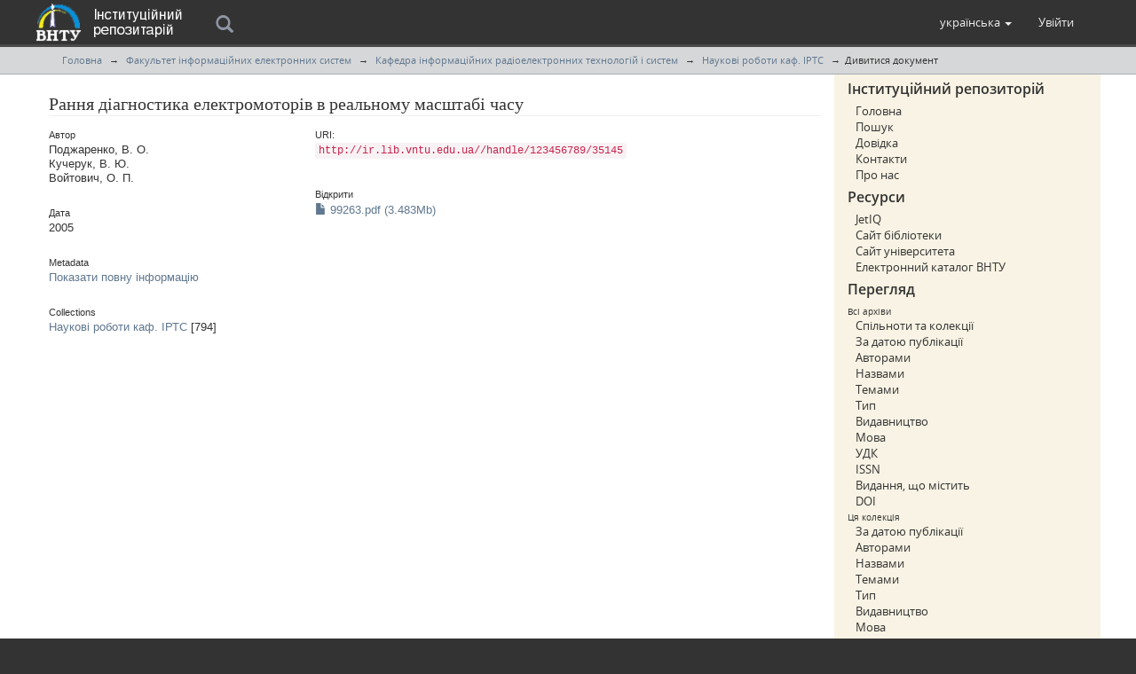

--- FILE ---
content_type: text/html;charset=utf-8
request_url: http://ir.lib.vntu.edu.ua/handle/123456789/35145
body_size: 5635
content:
<!DOCTYPE html>
<html lang="en">
<head><META http-equiv="Content-Type" content="text/html; charset=UTF-8">
<meta content="text/html; charset=UTF-8" http-equiv="Content-Type">
<meta content="IE=edge,chrome=1" http-equiv="X-UA-Compatible">
<meta content="width=device-width,initial-scale=1" name="viewport">
<meta name="Generator" content="DSpace (DuraSpace/VNTU)">
<link rel="shortcut icon" href="/themes/ir/favicon.ico">
<link href="/themes/ir/styles/main.css" rel="stylesheet">
<link type="application/opensearchdescription+xml" rel="search" href="http://ir.lib.vntu.edu.ua:80/open-search/description.xml" title="DSpace">
<script>
                //Clear default text of empty text areas on focus
                function tFocus(element)
                {
                if (element.value == ' '){element.value='';}
                }
                //Clear default text of empty text areas on submit
                function tSubmit(form)
                {
                var defaultedElements = document.getElementsByTagName("textarea");
                for (var i=0; i != defaultedElements.length; i++){
                if (defaultedElements[i].value == ' '){
                defaultedElements[i].value='';}}
                }
                //Disable pressing 'enter' key to submit a form (otherwise pressing 'enter' causes a submission to start over)
                function disableEnterKey(e)
                {
                var key;

                if(window.event)
                key = window.event.keyCode;     //Internet Explorer
                else
                key = e.which;     //Firefox and Netscape

                if(key == 13)  //if "Enter" pressed, then disable!
                return false;
                else
                return true;
                }
            </script><!--[if lt IE 9]>
                <script src="/themes/ir/vendor/html5shiv/dist/html5shiv.js"> </script>
                <script src="/themes/ir/vendor/respond/dest/respond.min.js"> </script>
                <![endif]--><script src="/themes/ir/vendor/modernizr/modernizr.js"> </script>
<title>Рання діагностика електромоторів в реальному масштабі часу - Репозитарій Вінницького Національного Технічного Університету</title>
<link rel="schema.DCTERMS" href="http://purl.org/dc/terms/" />
<link rel="schema.DC" href="http://purl.org/dc/elements/1.1/" />
<meta name="DC.creator" content="Поджаренко, В. О." xml:lang="uk" />
<meta name="DC.creator" content="Кучерук, В. Ю." xml:lang="uk" />
<meta name="DC.creator" content="Войтович, О. П." xml:lang="uk" />
<meta name="DCTERMS.dateAccepted" content="2022-02-16T12:47:41Z" scheme="DCTERMS.W3CDTF" />
<meta name="DCTERMS.available" content="2022-02-16T12:47:41Z" scheme="DCTERMS.W3CDTF" />
<meta name="DCTERMS.issued" content="2005" scheme="DCTERMS.W3CDTF" />
<meta name="DCTERMS.bibliographicCitation" content="Поджаренко В. О. Рання діагностика електромоторів в реальному масштабі часу [Текст] / В. О. Поджаренко, В. Ю. Кучерук, О. П. Войтович // Тези доповідей восьмої міжнародної науково-технічної конференції &quot;Контроль і управління в складних системах (КУСС-2005)&quot;, м. Вінниця, 24-27 жовтня 2005 р. – 2005. – С. 58." xml:lang="uk" />
<meta name="DC.identifier" content="http://ir.lib.vntu.edu.ua//handle/123456789/35145" scheme="DCTERMS.URI" />
<meta name="DC.language" content="uk_UA" xml:lang="uk_UA" scheme="DCTERMS.RFC1766" />
<meta name="DC.publisher" content="ВНТУ" xml:lang="uk" />
<meta name="DC.publisher" content="ВНТУ" xml:lang="uk" />
<meta name="DC.title" content="Рання діагностика електромоторів в реальному масштабі часу" xml:lang="uk" />
<meta name="DC.type" content="Thesis" />
<meta name="DC.identifier" content="621.313" />
<meta content="Thesis" name="citation_keywords">
<meta content="ВНТУ" name="citation_dissertation_institution">
<meta content="Рання діагностика електромоторів в реальному масштабі часу" name="citation_title">
<meta content="Рання діагностика електромоторів в реальному масштабі часу" name="citation_dissertation_name">
<meta content="uk_UA" name="citation_language">
<meta content="Поджаренко, В. О." name="citation_author">
<meta content="Кучерук, В. Ю." name="citation_author">
<meta content="Войтович, О. П." name="citation_author">
<meta content="https://ir.lib.vntu.edu.ua//bitstream/123456789/35145/2/99263.pdf" name="citation_pdf_url">
<meta content="2005" name="citation_date">
<meta content="https://ir.lib.vntu.edu.ua//handle/123456789/35145" name="citation_abstract_html_url">
</head><body>
<header>
<div role="navigation" class="navbar navbar-default navbar-static-top">
<div class="container">
<div class="navbar-header">
<button data-toggle="offcanvas" class="navbar-toggle" type="button"><span class="sr-only">Toggle navigation</span><span class="icon-bar"></span><span class="icon-bar"></span><span class="icon-bar"></span></button><a class="navbar-brand" href="/"><img src="/themes/ir//vntu-logo-small.png"></a><a class="navbar-text-brand" href="/"><img src="/themes/ir//vntu-logo-text.png"></a>
<div class="search">
<form method="post" class="search_header" name="ir-search" action="/discover">
<div onfocusout="$('#ir-search').removeClass('focus');" onfocusin="$('#ir-search').addClass('focus');" tabindex="2" class="search-wrap icon-search" id="ir-search">
<input autocapitalize="off" autocorrect="off" autocomplete="off" placeholder="Пошук" id="search" type="text" name="query">
</div>
</form>
</div>
<div class="navbar-header pull-right visible-xs hidden-sm hidden-md hidden-lg">
<ul class="nav nav-pills pull-left ">
<li class="dropdown" id="ds-language-selection-xs">
<button data-toggle="dropdown" class="dropdown-toggle navbar-toggle navbar-link" role="button" href="#" id="language-dropdown-toggle-xs"><b aria-hidden="true" class="visible-xs glyphicon glyphicon-globe"></b></button>
<ul data-no-collapse="true" aria-labelledby="language-dropdown-toggle-xs" role="menu" class="dropdown-menu pull-right">
<li role="presentation">
<a href="http://ir.lib.vntu.edu.ua:80/handle/123456789/35145?locale-attribute=en">English</a>
</li>
<li role="presentation" class="disabled">
<a href="http://ir.lib.vntu.edu.ua:80/handle/123456789/35145?locale-attribute=uk">українська</a>
</li>
</ul>
</li>
<li>
<form method="get" action="/login" style="display: inline">
<button class="navbar-toggle navbar-link"><b aria-hidden="true" class="visible-xs glyphicon glyphicon-user"></b></button>
</form>
</li>
</ul>
</div>
</div>
<div class="navbar-header pull-right hidden-xs">
<ul class="nav navbar-nav pull-left">
<li class="dropdown" id="ds-language-selection">
<a data-toggle="dropdown" class="dropdown-toggle" role="button" href="#" id="language-dropdown-toggle"><span class="hidden-xs">українська&nbsp;<b class="caret"></b></span></a>
<ul data-no-collapse="true" aria-labelledby="language-dropdown-toggle" role="menu" class="dropdown-menu pull-right">
<li role="presentation">
<a href="http://ir.lib.vntu.edu.ua:80/handle/123456789/35145?locale-attribute=en">English</a>
</li>
<li role="presentation" class="disabled">
<a href="http://ir.lib.vntu.edu.ua:80/handle/123456789/35145?locale-attribute=uk">українська</a>
</li>
</ul>
</li>
</ul>
<ul class="nav navbar-nav pull-left">
<li>
<a href="/login"><span class="hidden-xs">Увійти</span></a>
</li>
</ul>
<button type="button" class="navbar-toggle visible-sm" data-toggle="offcanvas"><span class="sr-only">Toggle navigation</span><span class="icon-bar"></span><span class="icon-bar"></span><span class="icon-bar"></span></button>
</div>
</div>
</div>
</header>
<div class="trail-wrapper hidden-print">
<div class="container">
<div class="row">
<div class="col-xs-12">
<div class="breadcrumb dropdown visible-xs">
<a data-toggle="dropdown" class="dropdown-toggle" role="button" href="#" id="trail-dropdown-toggle">Дивитися документ&nbsp;<b class="caret"></b></a>
<ul aria-labelledby="trail-dropdown-toggle" role="menu" class="dropdown-menu">
<li role="presentation">
<a role="menuitem" href="/"><i aria-hidden="true"></i>Головна</a>
</li>
<li role="presentation">
<a role="menuitem" href="/handle/123456789/10">Факультет інформаційних електронних систем</a>
</li>
<li role="presentation">
<a role="menuitem" href="/handle/123456789/446">Кафедра інформаційних радіоелектронних технологій і систем</a>
</li>
<li role="presentation">
<a role="menuitem" href="/handle/123456789/2206">Наукові роботи каф. ІРТС</a>
</li>
<li role="presentation" class="disabled">
<a href="#" role="menuitem">Дивитися документ</a>
</li>
</ul>
</div>
<ul class="breadcrumb hidden-xs">
<li>
<i aria-hidden="true"></i><a href="/">Головна</a>
</li>
<li>
<a href="/handle/123456789/10">Факультет інформаційних електронних систем</a>
</li>
<li>
<a href="/handle/123456789/446">Кафедра інформаційних радіоелектронних технологій і систем</a>
</li>
<li>
<a href="/handle/123456789/2206">Наукові роботи каф. ІРТС</a>
</li>
<li class="active">Дивитися документ</li>
</ul>
</div>
</div>
</div>
</div>
<div class="hidden" id="no-js-warning-wrapper">
<div id="no-js-warning">
<div class="notice failure">Сайт інституційного репозитарію ВНТУ містить роботи, матеріали та файли, які були розміщені докторантами, аспірантами та студентами Вінницького Національного Технічного Університету. Для розширення функцій сайту рекомендується увімкнути JavaScript.</div>
</div>
</div>
<div id="main-container">
<div class="container">
<div class="row row-offcanvas row-offcanvas-right">
<div class="horizontal-slider clearfix">
<div class="col-xs-12 col-sm-12 col-md-9 main-content">
<div>
<div id="aspect_artifactbrowser_ItemViewer_div_item-view" class="ds-static-div primary">
<!-- External Metadata URL: cocoon://metadata/handle/123456789/35145/mets.xml-->
<div class="item-summary-view-metadata">
<h2 class="page-header first-page-header">Рання діагностика електромоторів в реальному масштабі часу</h2>
<div class="row">
<div class="col-sm-4">
<div class="simple-item-view-authors item-page-field-wrapper table">
<h5>Автор</h5>
<div>Поджаренко, В. О.</div>
<div>Кучерук, В. Ю.</div>
<div>Войтович, О. П.</div>
</div>
<div class="simple-item-view-date word-break item-page-field-wrapper table">
<h5>Дата</h5>2005</div>
<div class="simple-item-view-show-full item-page-field-wrapper table">
<h5>Metadata</h5>
<a href="/handle/123456789/35145?show=full">Показати повну інформацію</a>
</div>
<div class="simple-item-view-collections item-page-field-wrapper table">
<h5>Collections</h5>
<ul class="ds-referenceSet-list">
<!-- External Metadata URL: cocoon://metadata/handle/123456789/2206/mets.xml-->
<li>
<a href="/handle/123456789/2206">Наукові роботи каф. ІРТС</a> [794]</li>
</ul>
</div>
</div>
<div class="col-sm-8">
<div class="simple-item-view-uri item-page-field-wrapper table">
<h5>URI:</h5>
<span><code>http://ir.lib.vntu.edu.ua//handle/123456789/35145</code></span>
</div>
<div class="row">
<div class="col-xs-6 col-sm-12">
<div class="item-page-field-wrapper table word-break">
<h5>Відкрити</h5>
<div>
<a href="/bitstream/handle/123456789/35145/99263.pdf?sequence=2&amp;isAllowed=y"><i aria-hidden="true" class="glyphicon  glyphicon-file"></i> 99263.pdf (3.483Mb)</a>
</div>
</div>
</div>
</div>
</div>
</div>
</div>
</div>
</div>
</div>
<div role="navigation" id="sidebar" class="col-xs-6 col-sm-3 sidebar-offcanvas">
<div id="ds-options" class="word-break hidden-print">
<h2 class="ds-option-set-head-meta page-header h6">Інституційний репозиторій</h2>
<div class="list-group-meta" id="aspect_viewArtifacts_Navigation_list_account">
<a class="list-group-meta-item ds-option" href="/">Головна</a><a class="list-group-meta-item ds-option" href="/discover">Пошук</a><a class="list-group-meta-item ds-option" href="/page/help">Довідка</a><a class="list-group-meta-item ds-option" href="/contact">Контакти</a><a class="list-group-meta-item ds-option" href="/page/about">Про нас</a>
</div>
</div>
<div id="ds-options" class="word-break hidden-print">
<h2 class="ds-option-set-head-meta page-header h6">Ресурси</h2>
<div class="list-group-meta" id="aspect_viewArtifacts_Navigation_list_account">
<a class="list-group-meta-item ds-option" target="_blank" href="http://iq.vntu.edu.ua/">JetIQ</a><a class="list-group-meta-item ds-option" target="_blank" href="http://lib.vntu.edu.ua/">Сайт бібліотеки</a><a class="list-group-meta-item ds-option" target="_blank" href="http://vntu.edu.ua/">Сайт університета</a><a class="list-group-meta-item ds-option" target="_blank" href="http://ec.lib.vntu.edu.ua/DocSearchForm">Електронний каталог ВНТУ</a>
</div>
</div>
<div class="word-break hidden-print" id="ds-options">
<h2 class="ds-option-set-head-meta page-header  h6">Перегляд</h2>
<div id="aspect_viewArtifacts_Navigation_list_browse" class="list-group-meta">
<span class="h5 list-group-item-heading  h5">Всі архіви</span><a href="/community-list" class="list-group-meta-item ds-option">Спільноти та колекції</a><a href="/browse?type=dateissued" class="list-group-meta-item ds-option">За датою публікації</a><a href="/browse?type=author" class="list-group-meta-item ds-option">Авторами</a><a href="/browse?type=title" class="list-group-meta-item ds-option">Назвами</a><a href="/browse?type=subject" class="list-group-meta-item ds-option">Темами</a><a href="/browse?type=type" class="list-group-meta-item ds-option">Тип</a><a href="/browse?type=publisher" class="list-group-meta-item ds-option">Видавництво</a><a href="/browse?type=language" class="list-group-meta-item ds-option">Мова</a><a href="/browse?type=udc" class="list-group-meta-item ds-option">УДК</a><a href="/browse?type=issn" class="list-group-meta-item ds-option">ISSN</a><a href="/browse?type=ispartof" class="list-group-meta-item ds-option">Видання, що містить</a><a href="/browse?type=doi" class="list-group-meta-item ds-option">DOI</a><span class="h5 list-group-item-heading  h5">Ця колекція</span><a href="/handle/123456789/2206/browse?type=dateissued" class="list-group-meta-item ds-option">За датою публікації</a><a href="/handle/123456789/2206/browse?type=author" class="list-group-meta-item ds-option">Авторами</a><a href="/handle/123456789/2206/browse?type=title" class="list-group-meta-item ds-option">Назвами</a><a href="/handle/123456789/2206/browse?type=subject" class="list-group-meta-item ds-option">Темами</a><a href="/handle/123456789/2206/browse?type=type" class="list-group-meta-item ds-option">Тип</a><a href="/handle/123456789/2206/browse?type=publisher" class="list-group-meta-item ds-option">Видавництво</a><a href="/handle/123456789/2206/browse?type=language" class="list-group-meta-item ds-option">Мова</a><a href="/handle/123456789/2206/browse?type=udc" class="list-group-meta-item ds-option">УДК</a><a href="/handle/123456789/2206/browse?type=issn" class="list-group-meta-item ds-option">ISSN</a><a href="/handle/123456789/2206/browse?type=ispartof" class="list-group-meta-item ds-option">Видання, що містить</a><a href="/handle/123456789/2206/browse?type=doi" class="list-group-meta-item ds-option">DOI</a>
</div>
<h2 class="ds-option-set-head-meta page-header  h6">Мій обліковий запис</h2>
<div id="aspect_viewArtifacts_Navigation_list_account" class="list-group-meta">
<a href="/login" class="list-group-meta-item ds-option">Вхід</a><a href="/register" class="list-group-meta-item ds-option">Реєстрація</a>
</div>
<div id="aspect_viewArtifacts_Navigation_list_context" class="list-group-meta"></div>
<div id="aspect_viewArtifacts_Navigation_list_administrative" class="list-group-meta"></div>
<div id="aspect_discovery_Navigation_list_discovery" class="list-group-meta"></div>
<h2 class="ds-option-set-head-meta page-header  h6">Статистика</h2>
<div id="aspect_statistics_Navigation_list_statistics" class="list-group-meta">
<a href="/handle/123456789/35145/statistics" class="list-group-meta-item ds-option">View Usage Statistics</a>
</div>
</div>
</div>
</div>
</div>
</div>
</div>
<footer>
<div class="cont-nvs-nl">
<hr>
<div class="col-xs-7 col-sm-8">
<div>ISSN 2413-6360 |
                            <a href="/">Головна</a> | <a href="/feedback">Відправити відгук</a> | <a href="/page/help">Довідка</a> | <a href="/contact">Контакти</a> | <a href="/page/about">Про нас</a>
</div>
<div class="hidden-print">
                            &copy;&nbsp;2016 Vinnytsia National Technical University | Extra plugins code by <a target="_blank" href="https://linux.vntu.edu.ua/">VNTU Linuxoids</a> | Powered by <a target="_blank" href="http://www.dspace.org/">DSpace</a>
</div>
</div>
<div class="col-xs-5 col-sm-4 hidden-print">
<div class="pull-right">
<span class="powered-by">Працює за підтримки&nbsp;</span>
<br>
<a href="http://lib.vntu.edu.ua" target="_blank" title="НТБ ВНТУ"><img src="/themes/ir//ntb-logo-small.png" alt="НТБ ВНТУ"></a>
</div>
</div>
</div>
<a class="hidden" href="/htmlmap">&nbsp;</a>
<p>&nbsp;</p>
</footer>
<script type="text/javascript">
                         if(typeof window.publication === 'undefined'){
                            window.publication={};
                          };
                        window.publication.contextPath= '';window.publication.themePath= '/themes/ir/';</script><script>if(!window.DSpace){window.DSpace={};}window.DSpace.context_path='';window.DSpace.theme_path='/themes/ir/';</script><script src="/themes/ir/scripts/theme.js"></script><script>
                (function(i,s,o,g,r,a,m){i['GoogleAnalyticsObject']=r;i[r]=i[r]||function(){
                (i[r].q=i[r].q||[]).push(arguments)},i[r].l=1*new Date();a=s.createElement(o),
                m=s.getElementsByTagName(o)[0];a.async=1;a.src=g;m.parentNode.insertBefore(a,m)
                })(window,document,'script','//www.google-analytics.com/analytics.js','ga');

                ga('create', 'UA-64372614-1', 'auto');
                ga('send', 'pageview');
        </script>
</body></html>
